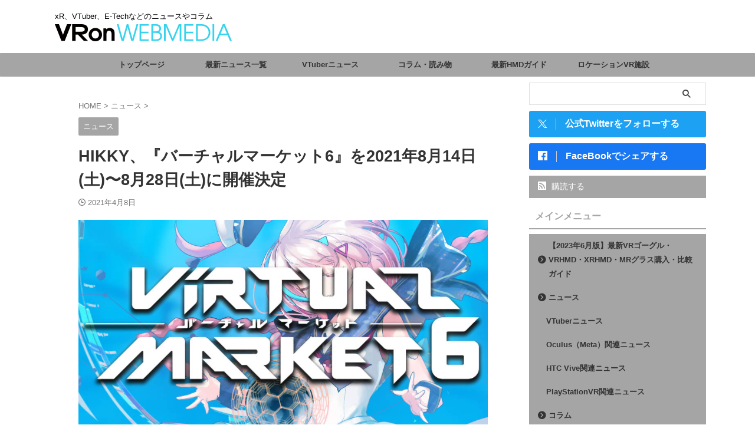

--- FILE ---
content_type: text/html; charset=utf-8
request_url: https://www.google.com/recaptcha/api2/aframe
body_size: -86
content:
<!DOCTYPE HTML><html><head><meta http-equiv="content-type" content="text/html; charset=UTF-8"></head><body><script nonce="l29OyC9O4rv3lYb8OvQsRQ">/** Anti-fraud and anti-abuse applications only. See google.com/recaptcha */ try{var clients={'sodar':'https://pagead2.googlesyndication.com/pagead/sodar?'};window.addEventListener("message",function(a){try{if(a.source===window.parent){var b=JSON.parse(a.data);var c=clients[b['id']];if(c){var d=document.createElement('img');d.src=c+b['params']+'&rc='+(localStorage.getItem("rc::a")?sessionStorage.getItem("rc::b"):"");window.document.body.appendChild(d);sessionStorage.setItem("rc::e",parseInt(sessionStorage.getItem("rc::e")||0)+1);localStorage.setItem("rc::h",'1769477249430');}}}catch(b){}});window.parent.postMessage("_grecaptcha_ready", "*");}catch(b){}</script></body></html>